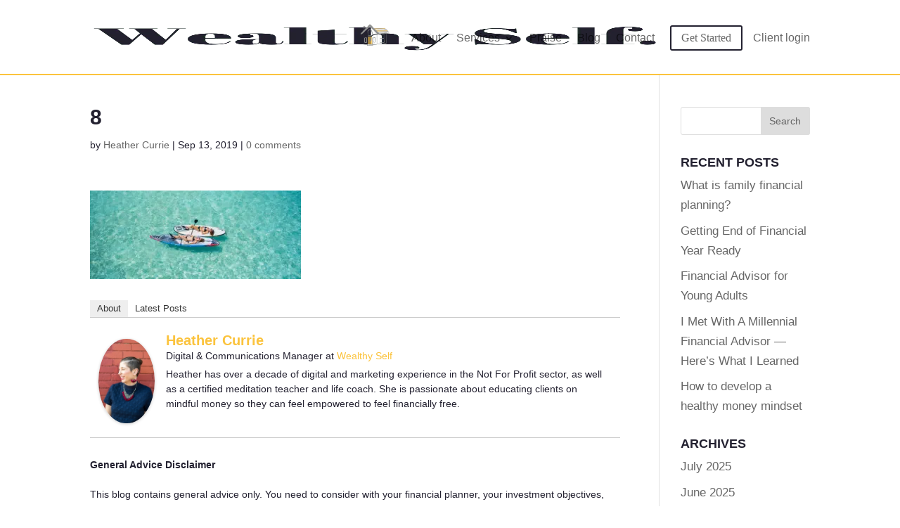

--- FILE ---
content_type: text/html; charset=UTF-8
request_url: https://www.wealthyself.com.au/homepage/attachment/8/
body_size: 19163
content:
<!DOCTYPE html>
<!--[if IE 6]><html id="ie6" lang="en-GB">
<![endif]-->
<!--[if IE 7]><html id="ie7" lang="en-GB">
<![endif]-->
<!--[if IE 8]><html id="ie8" lang="en-GB">
<![endif]-->
<!--[if !(IE 6) | !(IE 7) | !(IE 8)  ]><!--><html lang="en-GB">
<!--<![endif]--><head><script data-no-optimize="1">var litespeed_docref=sessionStorage.getItem("litespeed_docref");litespeed_docref&&(Object.defineProperty(document,"referrer",{get:function(){return litespeed_docref}}),sessionStorage.removeItem("litespeed_docref"));</script>  <script type="litespeed/javascript" data-src="https://www.googletagmanager.com/gtag/js?id=UA-112530203-1"></script> <script type="litespeed/javascript">window.dataLayer=window.dataLayer||[];function gtag(){dataLayer.push(arguments)}
gtag('js',new Date());gtag('config','UA-112530203-1')</script>  <script type="litespeed/javascript">!function(f,b,e,v,n,t,s){if(f.fbq)return;n=f.fbq=function(){n.callMethod?n.callMethod.apply(n,arguments):n.queue.push(arguments)};if(!f._fbq)f._fbq=n;n.push=n;n.loaded=!0;n.version='2.0';n.queue=[];t=b.createElement(e);t.async=!0;t.src=v;s=b.getElementsByTagName(e)[0];s.parentNode.insertBefore(t,s)}(window,document,'script','https://connect.facebook.net/en_US/fbevents.js');fbq('init','1973322442927108');fbq('track','PageView')</script> <noscript>
<img height="1" width="1"
src="https://www.facebook.com/tr?id=1973322442927108&ev=PageView
&noscript=1"/>
</noscript><meta charset="UTF-8" /><meta http-equiv="X-UA-Compatible" content="IE=edge"><link rel="pingback" href="" /><!--[if lt IE 9]> <script src="https://www.wealthyself.com.au/2018/wp-content/themes/Divi/js/html5.js" type="text/javascript"></script> <![endif]--> <script type="litespeed/javascript">document.documentElement.className='js'</script> <script type="litespeed/javascript" data-src="https://use.fontawesome.com/359ab86894.js"></script> <meta name='robots' content='index, follow, max-image-preview:large, max-snippet:-1, max-video-preview:-1' /><style>img:is([sizes="auto" i], [sizes^="auto," i]) { contain-intrinsic-size: 3000px 1500px }</style><title>8 - Wealthy Self</title><link rel="canonical" href="https://www.wealthyself.com.au/homepage/attachment/8/" /><meta property="og:locale" content="en_GB" /><meta property="og:type" content="article" /><meta property="og:title" content="8 - Wealthy Self" /><meta property="og:url" content="https://www.wealthyself.com.au/homepage/attachment/8/" /><meta property="og:site_name" content="Wealthy Self" /><meta property="og:image" content="https://www.wealthyself.com.au/homepage/attachment/8" /><meta property="og:image:width" content="1900" /><meta property="og:image:height" content="800" /><meta property="og:image:type" content="image/png" /><meta name="twitter:card" content="summary_large_image" /> <script type="application/ld+json" class="yoast-schema-graph">{"@context":"https://schema.org","@graph":[{"@type":"WebPage","@id":"https://www.wealthyself.com.au/homepage/attachment/8/","url":"https://www.wealthyself.com.au/homepage/attachment/8/","name":"8 - Wealthy Self","isPartOf":{"@id":"https://www.wealthyself.com.au/#website"},"primaryImageOfPage":{"@id":"https://www.wealthyself.com.au/homepage/attachment/8/#primaryimage"},"image":{"@id":"https://www.wealthyself.com.au/homepage/attachment/8/#primaryimage"},"thumbnailUrl":"https://www.wealthyself.com.au/2018/wp-content/uploads/2019/09/8.png","datePublished":"2019-09-13T05:50:06+00:00","breadcrumb":{"@id":"https://www.wealthyself.com.au/homepage/attachment/8/#breadcrumb"},"inLanguage":"en-GB","potentialAction":[{"@type":"ReadAction","target":["https://www.wealthyself.com.au/homepage/attachment/8/"]}]},{"@type":"ImageObject","inLanguage":"en-GB","@id":"https://www.wealthyself.com.au/homepage/attachment/8/#primaryimage","url":"https://www.wealthyself.com.au/2018/wp-content/uploads/2019/09/8.png","contentUrl":"https://www.wealthyself.com.au/2018/wp-content/uploads/2019/09/8.png","width":1900,"height":800},{"@type":"BreadcrumbList","@id":"https://www.wealthyself.com.au/homepage/attachment/8/#breadcrumb","itemListElement":[{"@type":"ListItem","position":1,"name":"Home","item":"https://www.wealthyself.com.au/"},{"@type":"ListItem","position":2,"name":"Homepage","item":"https://www.wealthyself.com.au/"},{"@type":"ListItem","position":3,"name":"8"}]},{"@type":"WebSite","@id":"https://www.wealthyself.com.au/#website","url":"https://www.wealthyself.com.au/","name":"Wealthy Self","description":"Own Your Future","publisher":{"@id":"https://www.wealthyself.com.au/#organization"},"potentialAction":[{"@type":"SearchAction","target":{"@type":"EntryPoint","urlTemplate":"https://www.wealthyself.com.au/?s={search_term_string}"},"query-input":{"@type":"PropertyValueSpecification","valueRequired":true,"valueName":"search_term_string"}}],"inLanguage":"en-GB"},{"@type":"Organization","@id":"https://www.wealthyself.com.au/#organization","name":"Wealthy Self","url":"https://www.wealthyself.com.au/","logo":{"@type":"ImageObject","inLanguage":"en-GB","@id":"https://www.wealthyself.com.au/#/schema/logo/image/","url":"https://www.wealthyself.com.au/2018/wp-content/uploads/2017/11/wealthy-self-logo.png","contentUrl":"https://www.wealthyself.com.au/2018/wp-content/uploads/2017/11/wealthy-self-logo.png","width":800,"height":200,"caption":"Wealthy Self"},"image":{"@id":"https://www.wealthyself.com.au/#/schema/logo/image/"}}]}</script> <link rel='dns-prefetch' href='//www.googletagmanager.com' /><link rel='dns-prefetch' href='//fonts.googleapis.com' /><meta content="Wealthy Self v.1.0" name="generator"/><link data-optimized="2" rel="stylesheet" href="https://www.wealthyself.com.au/2018/wp-content/litespeed/css/3e005cb89e0016567b147205f45a59d2.css?ver=d5141" /><style id='classic-theme-styles-inline-css' type='text/css'>/*! This file is auto-generated */
.wp-block-button__link{color:#fff;background-color:#32373c;border-radius:9999px;box-shadow:none;text-decoration:none;padding:calc(.667em + 2px) calc(1.333em + 2px);font-size:1.125em}.wp-block-file__button{background:#32373c;color:#fff;text-decoration:none}</style><style id='global-styles-inline-css' type='text/css'>:root{--wp--preset--aspect-ratio--square: 1;--wp--preset--aspect-ratio--4-3: 4/3;--wp--preset--aspect-ratio--3-4: 3/4;--wp--preset--aspect-ratio--3-2: 3/2;--wp--preset--aspect-ratio--2-3: 2/3;--wp--preset--aspect-ratio--16-9: 16/9;--wp--preset--aspect-ratio--9-16: 9/16;--wp--preset--color--black: #000000;--wp--preset--color--cyan-bluish-gray: #abb8c3;--wp--preset--color--white: #ffffff;--wp--preset--color--pale-pink: #f78da7;--wp--preset--color--vivid-red: #cf2e2e;--wp--preset--color--luminous-vivid-orange: #ff6900;--wp--preset--color--luminous-vivid-amber: #fcb900;--wp--preset--color--light-green-cyan: #7bdcb5;--wp--preset--color--vivid-green-cyan: #00d084;--wp--preset--color--pale-cyan-blue: #8ed1fc;--wp--preset--color--vivid-cyan-blue: #0693e3;--wp--preset--color--vivid-purple: #9b51e0;--wp--preset--gradient--vivid-cyan-blue-to-vivid-purple: linear-gradient(135deg,rgba(6,147,227,1) 0%,rgb(155,81,224) 100%);--wp--preset--gradient--light-green-cyan-to-vivid-green-cyan: linear-gradient(135deg,rgb(122,220,180) 0%,rgb(0,208,130) 100%);--wp--preset--gradient--luminous-vivid-amber-to-luminous-vivid-orange: linear-gradient(135deg,rgba(252,185,0,1) 0%,rgba(255,105,0,1) 100%);--wp--preset--gradient--luminous-vivid-orange-to-vivid-red: linear-gradient(135deg,rgba(255,105,0,1) 0%,rgb(207,46,46) 100%);--wp--preset--gradient--very-light-gray-to-cyan-bluish-gray: linear-gradient(135deg,rgb(238,238,238) 0%,rgb(169,184,195) 100%);--wp--preset--gradient--cool-to-warm-spectrum: linear-gradient(135deg,rgb(74,234,220) 0%,rgb(151,120,209) 20%,rgb(207,42,186) 40%,rgb(238,44,130) 60%,rgb(251,105,98) 80%,rgb(254,248,76) 100%);--wp--preset--gradient--blush-light-purple: linear-gradient(135deg,rgb(255,206,236) 0%,rgb(152,150,240) 100%);--wp--preset--gradient--blush-bordeaux: linear-gradient(135deg,rgb(254,205,165) 0%,rgb(254,45,45) 50%,rgb(107,0,62) 100%);--wp--preset--gradient--luminous-dusk: linear-gradient(135deg,rgb(255,203,112) 0%,rgb(199,81,192) 50%,rgb(65,88,208) 100%);--wp--preset--gradient--pale-ocean: linear-gradient(135deg,rgb(255,245,203) 0%,rgb(182,227,212) 50%,rgb(51,167,181) 100%);--wp--preset--gradient--electric-grass: linear-gradient(135deg,rgb(202,248,128) 0%,rgb(113,206,126) 100%);--wp--preset--gradient--midnight: linear-gradient(135deg,rgb(2,3,129) 0%,rgb(40,116,252) 100%);--wp--preset--font-size--small: 13px;--wp--preset--font-size--medium: 20px;--wp--preset--font-size--large: 36px;--wp--preset--font-size--x-large: 42px;--wp--preset--spacing--20: 0.44rem;--wp--preset--spacing--30: 0.67rem;--wp--preset--spacing--40: 1rem;--wp--preset--spacing--50: 1.5rem;--wp--preset--spacing--60: 2.25rem;--wp--preset--spacing--70: 3.38rem;--wp--preset--spacing--80: 5.06rem;--wp--preset--shadow--natural: 6px 6px 9px rgba(0, 0, 0, 0.2);--wp--preset--shadow--deep: 12px 12px 50px rgba(0, 0, 0, 0.4);--wp--preset--shadow--sharp: 6px 6px 0px rgba(0, 0, 0, 0.2);--wp--preset--shadow--outlined: 6px 6px 0px -3px rgba(255, 255, 255, 1), 6px 6px rgba(0, 0, 0, 1);--wp--preset--shadow--crisp: 6px 6px 0px rgba(0, 0, 0, 1);}:where(.is-layout-flex){gap: 0.5em;}:where(.is-layout-grid){gap: 0.5em;}body .is-layout-flex{display: flex;}.is-layout-flex{flex-wrap: wrap;align-items: center;}.is-layout-flex > :is(*, div){margin: 0;}body .is-layout-grid{display: grid;}.is-layout-grid > :is(*, div){margin: 0;}:where(.wp-block-columns.is-layout-flex){gap: 2em;}:where(.wp-block-columns.is-layout-grid){gap: 2em;}:where(.wp-block-post-template.is-layout-flex){gap: 1.25em;}:where(.wp-block-post-template.is-layout-grid){gap: 1.25em;}.has-black-color{color: var(--wp--preset--color--black) !important;}.has-cyan-bluish-gray-color{color: var(--wp--preset--color--cyan-bluish-gray) !important;}.has-white-color{color: var(--wp--preset--color--white) !important;}.has-pale-pink-color{color: var(--wp--preset--color--pale-pink) !important;}.has-vivid-red-color{color: var(--wp--preset--color--vivid-red) !important;}.has-luminous-vivid-orange-color{color: var(--wp--preset--color--luminous-vivid-orange) !important;}.has-luminous-vivid-amber-color{color: var(--wp--preset--color--luminous-vivid-amber) !important;}.has-light-green-cyan-color{color: var(--wp--preset--color--light-green-cyan) !important;}.has-vivid-green-cyan-color{color: var(--wp--preset--color--vivid-green-cyan) !important;}.has-pale-cyan-blue-color{color: var(--wp--preset--color--pale-cyan-blue) !important;}.has-vivid-cyan-blue-color{color: var(--wp--preset--color--vivid-cyan-blue) !important;}.has-vivid-purple-color{color: var(--wp--preset--color--vivid-purple) !important;}.has-black-background-color{background-color: var(--wp--preset--color--black) !important;}.has-cyan-bluish-gray-background-color{background-color: var(--wp--preset--color--cyan-bluish-gray) !important;}.has-white-background-color{background-color: var(--wp--preset--color--white) !important;}.has-pale-pink-background-color{background-color: var(--wp--preset--color--pale-pink) !important;}.has-vivid-red-background-color{background-color: var(--wp--preset--color--vivid-red) !important;}.has-luminous-vivid-orange-background-color{background-color: var(--wp--preset--color--luminous-vivid-orange) !important;}.has-luminous-vivid-amber-background-color{background-color: var(--wp--preset--color--luminous-vivid-amber) !important;}.has-light-green-cyan-background-color{background-color: var(--wp--preset--color--light-green-cyan) !important;}.has-vivid-green-cyan-background-color{background-color: var(--wp--preset--color--vivid-green-cyan) !important;}.has-pale-cyan-blue-background-color{background-color: var(--wp--preset--color--pale-cyan-blue) !important;}.has-vivid-cyan-blue-background-color{background-color: var(--wp--preset--color--vivid-cyan-blue) !important;}.has-vivid-purple-background-color{background-color: var(--wp--preset--color--vivid-purple) !important;}.has-black-border-color{border-color: var(--wp--preset--color--black) !important;}.has-cyan-bluish-gray-border-color{border-color: var(--wp--preset--color--cyan-bluish-gray) !important;}.has-white-border-color{border-color: var(--wp--preset--color--white) !important;}.has-pale-pink-border-color{border-color: var(--wp--preset--color--pale-pink) !important;}.has-vivid-red-border-color{border-color: var(--wp--preset--color--vivid-red) !important;}.has-luminous-vivid-orange-border-color{border-color: var(--wp--preset--color--luminous-vivid-orange) !important;}.has-luminous-vivid-amber-border-color{border-color: var(--wp--preset--color--luminous-vivid-amber) !important;}.has-light-green-cyan-border-color{border-color: var(--wp--preset--color--light-green-cyan) !important;}.has-vivid-green-cyan-border-color{border-color: var(--wp--preset--color--vivid-green-cyan) !important;}.has-pale-cyan-blue-border-color{border-color: var(--wp--preset--color--pale-cyan-blue) !important;}.has-vivid-cyan-blue-border-color{border-color: var(--wp--preset--color--vivid-cyan-blue) !important;}.has-vivid-purple-border-color{border-color: var(--wp--preset--color--vivid-purple) !important;}.has-vivid-cyan-blue-to-vivid-purple-gradient-background{background: var(--wp--preset--gradient--vivid-cyan-blue-to-vivid-purple) !important;}.has-light-green-cyan-to-vivid-green-cyan-gradient-background{background: var(--wp--preset--gradient--light-green-cyan-to-vivid-green-cyan) !important;}.has-luminous-vivid-amber-to-luminous-vivid-orange-gradient-background{background: var(--wp--preset--gradient--luminous-vivid-amber-to-luminous-vivid-orange) !important;}.has-luminous-vivid-orange-to-vivid-red-gradient-background{background: var(--wp--preset--gradient--luminous-vivid-orange-to-vivid-red) !important;}.has-very-light-gray-to-cyan-bluish-gray-gradient-background{background: var(--wp--preset--gradient--very-light-gray-to-cyan-bluish-gray) !important;}.has-cool-to-warm-spectrum-gradient-background{background: var(--wp--preset--gradient--cool-to-warm-spectrum) !important;}.has-blush-light-purple-gradient-background{background: var(--wp--preset--gradient--blush-light-purple) !important;}.has-blush-bordeaux-gradient-background{background: var(--wp--preset--gradient--blush-bordeaux) !important;}.has-luminous-dusk-gradient-background{background: var(--wp--preset--gradient--luminous-dusk) !important;}.has-pale-ocean-gradient-background{background: var(--wp--preset--gradient--pale-ocean) !important;}.has-electric-grass-gradient-background{background: var(--wp--preset--gradient--electric-grass) !important;}.has-midnight-gradient-background{background: var(--wp--preset--gradient--midnight) !important;}.has-small-font-size{font-size: var(--wp--preset--font-size--small) !important;}.has-medium-font-size{font-size: var(--wp--preset--font-size--medium) !important;}.has-large-font-size{font-size: var(--wp--preset--font-size--large) !important;}.has-x-large-font-size{font-size: var(--wp--preset--font-size--x-large) !important;}
:where(.wp-block-post-template.is-layout-flex){gap: 1.25em;}:where(.wp-block-post-template.is-layout-grid){gap: 1.25em;}
:where(.wp-block-columns.is-layout-flex){gap: 2em;}:where(.wp-block-columns.is-layout-grid){gap: 2em;}
:root :where(.wp-block-pullquote){font-size: 1.5em;line-height: 1.6;}</style> <script type="litespeed/javascript" data-src="https://www.wealthyself.com.au/2018/wp-includes/js/jquery/jquery.min.js" id="jquery-core-js"></script> <script id="et-core-api-spam-recaptcha-js-extra" type="litespeed/javascript">var et_core_api_spam_recaptcha={"site_key":"","page_action":{"action":"8"}}</script> 
 <script type="litespeed/javascript" data-src="https://www.googletagmanager.com/gtag/js?id=GT-M6BRLK3" id="google_gtagjs-js"></script> <script id="google_gtagjs-js-after" type="litespeed/javascript">window.dataLayer=window.dataLayer||[];function gtag(){dataLayer.push(arguments)}
gtag("set","linker",{"domains":["www.wealthyself.com.au"]});gtag("js",new Date());gtag("set","developer_id.dZTNiMT",!0);gtag("config","GT-M6BRLK3");window._googlesitekit=window._googlesitekit||{};window._googlesitekit.throttledEvents=[];window._googlesitekit.gtagEvent=(name,data)=>{var key=JSON.stringify({name,data});if(!!window._googlesitekit.throttledEvents[key]){return}window._googlesitekit.throttledEvents[key]=!0;setTimeout(()=>{delete window._googlesitekit.throttledEvents[key]},5);gtag("event",name,{...data,event_source:"site-kit"})}</script> <link rel="EditURI" type="application/rsd+xml" title="RSD" href="https://www.wealthyself.com.au/2018/xmlrpc.php?rsd" /><meta name="generator" content="Site Kit by Google 1.170.0" /><meta name="viewport" content="width=device-width, initial-scale=1.0, maximum-scale=1.0, user-scalable=0" /><style type="text/css" id="custom-background-css">body.custom-background { background-color: #ffffff; }</style><link rel="icon" href="https://www.wealthyself.com.au/2018/wp-content/uploads/2019/01/cropped-Favicon-1-32x32.png" sizes="32x32" /><link rel="icon" href="https://www.wealthyself.com.au/2018/wp-content/uploads/2019/01/cropped-Favicon-1-192x192.png" sizes="192x192" /><link rel="apple-touch-icon" href="https://www.wealthyself.com.au/2018/wp-content/uploads/2019/01/cropped-Favicon-1-180x180.png" /><meta name="msapplication-TileImage" content="https://www.wealthyself.com.au/2018/wp-content/uploads/2019/01/cropped-Favicon-1-270x270.png" /><style id="et-divi-customizer-global-cached-inline-styles">body,.et_pb_column_1_2 .et_quote_content blockquote cite,.et_pb_column_1_2 .et_link_content a.et_link_main_url,.et_pb_column_1_3 .et_quote_content blockquote cite,.et_pb_column_3_8 .et_quote_content blockquote cite,.et_pb_column_1_4 .et_quote_content blockquote cite,.et_pb_blog_grid .et_quote_content blockquote cite,.et_pb_column_1_3 .et_link_content a.et_link_main_url,.et_pb_column_3_8 .et_link_content a.et_link_main_url,.et_pb_column_1_4 .et_link_content a.et_link_main_url,.et_pb_blog_grid .et_link_content a.et_link_main_url,body .et_pb_bg_layout_light .et_pb_post p,body .et_pb_bg_layout_dark .et_pb_post p{font-size:17px}.et_pb_slide_content,.et_pb_best_value{font-size:19px}body{color:#232130}h1,h2,h3,h4,h5,h6{color:#232130}.woocommerce #respond input#submit,.woocommerce-page #respond input#submit,.woocommerce #content input.button,.woocommerce-page #content input.button,.woocommerce-message,.woocommerce-error,.woocommerce-info{background:#fbc33d!important}#et_search_icon:hover,.mobile_menu_bar:before,.mobile_menu_bar:after,.et_toggle_slide_menu:after,.et-social-icon a:hover,.et_pb_sum,.et_pb_pricing li a,.et_pb_pricing_table_button,.et_overlay:before,.entry-summary p.price ins,.woocommerce div.product span.price,.woocommerce-page div.product span.price,.woocommerce #content div.product span.price,.woocommerce-page #content div.product span.price,.woocommerce div.product p.price,.woocommerce-page div.product p.price,.woocommerce #content div.product p.price,.woocommerce-page #content div.product p.price,.et_pb_member_social_links a:hover,.woocommerce .star-rating span:before,.woocommerce-page .star-rating span:before,.et_pb_widget li a:hover,.et_pb_filterable_portfolio .et_pb_portfolio_filters li a.active,.et_pb_filterable_portfolio .et_pb_portofolio_pagination ul li a.active,.et_pb_gallery .et_pb_gallery_pagination ul li a.active,.wp-pagenavi span.current,.wp-pagenavi a:hover,.nav-single a,.tagged_as a,.posted_in a{color:#fbc33d}.et_pb_contact_submit,.et_password_protected_form .et_submit_button,.et_pb_bg_layout_light .et_pb_newsletter_button,.comment-reply-link,.form-submit .et_pb_button,.et_pb_bg_layout_light .et_pb_promo_button,.et_pb_bg_layout_light .et_pb_more_button,.woocommerce a.button.alt,.woocommerce-page a.button.alt,.woocommerce button.button.alt,.woocommerce button.button.alt.disabled,.woocommerce-page button.button.alt,.woocommerce-page button.button.alt.disabled,.woocommerce input.button.alt,.woocommerce-page input.button.alt,.woocommerce #respond input#submit.alt,.woocommerce-page #respond input#submit.alt,.woocommerce #content input.button.alt,.woocommerce-page #content input.button.alt,.woocommerce a.button,.woocommerce-page a.button,.woocommerce button.button,.woocommerce-page button.button,.woocommerce input.button,.woocommerce-page input.button,.et_pb_contact p input[type="checkbox"]:checked+label i:before,.et_pb_bg_layout_light.et_pb_module.et_pb_button{color:#fbc33d}.footer-widget h4{color:#fbc33d}.et-search-form,.nav li ul,.et_mobile_menu,.footer-widget li:before,.et_pb_pricing li:before,blockquote{border-color:#fbc33d}.et_pb_counter_amount,.et_pb_featured_table .et_pb_pricing_heading,.et_quote_content,.et_link_content,.et_audio_content,.et_pb_post_slider.et_pb_bg_layout_dark,.et_slide_in_menu_container,.et_pb_contact p input[type="radio"]:checked+label i:before{background-color:#fbc33d}a{color:#fbc33d}#top-header,#et-secondary-nav li ul{background-color:#fbc33d}#main-header .nav li ul a{color:#353535}#top-header,#top-header a,#et-secondary-nav li li a,#top-header .et-social-icon a:before{font-size:14px}#top-menu li a{font-size:16px}body.et_vertical_nav .container.et_search_form_container .et-search-form input{font-size:16px!important}#top-menu li.current-menu-ancestor>a,#top-menu li.current-menu-item>a,#top-menu li.current_page_item>a,.et_color_scheme_red #top-menu li.current-menu-ancestor>a,.et_color_scheme_red #top-menu li.current-menu-item>a,.et_color_scheme_red #top-menu li.current_page_item>a,.et_color_scheme_pink #top-menu li.current-menu-ancestor>a,.et_color_scheme_pink #top-menu li.current-menu-item>a,.et_color_scheme_pink #top-menu li.current_page_item>a,.et_color_scheme_orange #top-menu li.current-menu-ancestor>a,.et_color_scheme_orange #top-menu li.current-menu-item>a,.et_color_scheme_orange #top-menu li.current_page_item>a,.et_color_scheme_green #top-menu li.current-menu-ancestor>a,.et_color_scheme_green #top-menu li.current-menu-item>a,.et_color_scheme_green #top-menu li.current_page_item>a{color:#fbc33d}#main-footer{background-color:#232130}#footer-widgets .footer-widget a,#footer-widgets .footer-widget li a,#footer-widgets .footer-widget li a:hover{color:#ffffff}.footer-widget{color:#ffffff}#main-footer .footer-widget h4{color:#fbc33d}.footer-widget li:before{border-color:#fbc33d}#footer-widgets .footer-widget li:before{top:11.45px}#et-footer-nav{background-color:#232130}.bottom-nav a{font-weight:normal;font-style:normal;text-transform:uppercase;text-decoration:none}#footer-bottom{background-color:#232130}#footer-info{font-size:15px}body .et_pb_button:hover,.woocommerce a.button.alt:hover,.woocommerce-page a.button.alt:hover,.woocommerce button.button.alt:hover,.woocommerce button.button.alt.disabled:hover,.woocommerce-page button.button.alt:hover,.woocommerce-page button.button.alt.disabled:hover,.woocommerce input.button.alt:hover,.woocommerce-page input.button.alt:hover,.woocommerce #respond input#submit.alt:hover,.woocommerce-page #respond input#submit.alt:hover,.woocommerce #content input.button.alt:hover,.woocommerce-page #content input.button.alt:hover,.woocommerce a.button:hover,.woocommerce-page a.button:hover,.woocommerce button.button:hover,.woocommerce-page button.button:hover,.woocommerce input.button:hover,.woocommerce-page input.button:hover,.woocommerce #respond input#submit:hover,.woocommerce-page #respond input#submit:hover,.woocommerce #content input.button:hover,.woocommerce-page #content input.button:hover{background-color:#232130!important;border-color:#232130!important}h1,h2,h3,h4,h5,h6,.et_quote_content blockquote p,.et_pb_slide_description .et_pb_slide_title{font-weight:bold;font-style:normal;text-transform:none;text-decoration:none}.et_slide_in_menu_container,.et_slide_in_menu_container .et-search-field{letter-spacing:px}.et_slide_in_menu_container .et-search-field::-moz-placeholder{letter-spacing:px}.et_slide_in_menu_container .et-search-field::-webkit-input-placeholder{letter-spacing:px}.et_slide_in_menu_container .et-search-field:-ms-input-placeholder{letter-spacing:px}@media only screen and (min-width:981px){.et_header_style_left #et-top-navigation,.et_header_style_split #et-top-navigation{padding:17px 0 0 0}.et_header_style_left #et-top-navigation nav>ul>li>a,.et_header_style_split #et-top-navigation nav>ul>li>a{padding-bottom:17px}.et_header_style_split .centered-inline-logo-wrap{width:34px;margin:-34px 0}.et_header_style_split .centered-inline-logo-wrap #logo{max-height:34px}.et_pb_svg_logo.et_header_style_split .centered-inline-logo-wrap #logo{height:34px}.et_header_style_centered #top-menu>li>a{padding-bottom:6px}.et_header_style_slide #et-top-navigation,.et_header_style_fullscreen #et-top-navigation{padding:8px 0 8px 0!important}.et_header_style_centered #main-header .logo_container{height:34px}#logo{max-height:48%}.et_pb_svg_logo #logo{height:48%}.et_header_style_centered.et_hide_primary_logo #main-header:not(.et-fixed-header) .logo_container,.et_header_style_centered.et_hide_fixed_logo #main-header.et-fixed-header .logo_container{height:6.12px}.et_header_style_left .et-fixed-header #et-top-navigation,.et_header_style_split .et-fixed-header #et-top-navigation{padding:35px 0 0 0}.et_header_style_left .et-fixed-header #et-top-navigation nav>ul>li>a,.et_header_style_split .et-fixed-header #et-top-navigation nav>ul>li>a{padding-bottom:35px}.et_header_style_centered header#main-header.et-fixed-header .logo_container{height:70px}.et_header_style_split #main-header.et-fixed-header .centered-inline-logo-wrap{width:70px;margin:-70px 0}.et_header_style_split .et-fixed-header .centered-inline-logo-wrap #logo{max-height:70px}.et_pb_svg_logo.et_header_style_split .et-fixed-header .centered-inline-logo-wrap #logo{height:70px}.et_header_style_slide .et-fixed-header #et-top-navigation,.et_header_style_fullscreen .et-fixed-header #et-top-navigation{padding:26px 0 26px 0!important}.et-fixed-header#top-header,.et-fixed-header#top-header #et-secondary-nav li ul{background-color:#fbc33d}.et-fixed-header #top-menu a,.et-fixed-header #et_search_icon:before,.et-fixed-header #et_top_search .et-search-form input,.et-fixed-header .et_search_form_container input,.et-fixed-header .et_close_search_field:after,.et-fixed-header #et-top-navigation .et-cart-info{color:!important}.et-fixed-header .et_search_form_container input::-moz-placeholder{color:!important}.et-fixed-header .et_search_form_container input::-webkit-input-placeholder{color:!important}.et-fixed-header .et_search_form_container input:-ms-input-placeholder{color:!important}.et-fixed-header #top-menu li.current-menu-ancestor>a,.et-fixed-header #top-menu li.current-menu-item>a,.et-fixed-header #top-menu li.current_page_item>a{color:#fbc33d!important}}@media only screen and (min-width:1350px){.et_pb_row{padding:27px 0}.et_pb_section{padding:54px 0}.single.et_pb_pagebuilder_layout.et_full_width_page .et_post_meta_wrapper{padding-top:81px}.et_pb_fullwidth_section{padding:0}}	h1,h2,h3,h4,h5,h6{font-family:'Montserrat',Helvetica,Arial,Lucida,sans-serif}body,input,textarea,select{font-family:'Arimo',Helvetica,Arial,Lucida,sans-serif}.et_pb_button{font-family:'Abril Fatface',display}#main-header,#et-top-navigation{font-family:'Arimo',Helvetica,Arial,Lucida,sans-serif}#top-header .container{font-family:'Arimo',Helvetica,Arial,Lucida,sans-serif}@media only screen and (min-width:981px){#main-header{min-height:80px!important}#main-header.et-fixed-header{min-height:80px!important}}</style><style type="text/css" id="c4wp-checkout-css">.woocommerce-checkout .c4wp_captcha_field {
						margin-bottom: 10px;
						margin-top: 15px;
						position: relative;
						display: inline-block;
					}</style><style type="text/css" id="c4wp-v3-lp-form-css">.login #login, .login #lostpasswordform {
					min-width: 350px !important;
				}
				.wpforms-field-c4wp iframe {
					width: 100% !important;
				}</style> <script type="litespeed/javascript">document.addEventListener('DOMContentLiteSpeedLoaded',function(event){if(window.location.hash){window.scrollTo(0,0);var db_hash_elem=document.getElementById(window.location.hash.substring(1));window.db_location_hash_style=db_hash_elem.style.display;db_hash_elem.style.display='none';jQuery(function($){setTimeout(function(){$(window.location.hash).css('display',window.db_location_hash_style);et_pb_smooth_scroll($(window.location.hash),!1,800)},700)})}})</script> </head><body class="attachment wp-singular attachment-template-default single single-attachment postid-1348 attachmentid-1348 attachment-png custom-background wp-theme-Divi wp-child-theme-wealthyself et_button_no_icon et_pb_button_helper_class et_fixed_nav et_show_nav et_primary_nav_dropdown_animation_fade et_secondary_nav_dropdown_animation_fade et_header_style_left et_pb_footer_columns4 et_cover_background et_pb_gutter osx et_pb_gutters3 et_right_sidebar et_divi_theme et-db et_minified_js et_minified_css"> <script type="litespeed/javascript">jQuery(document).ready(function($){$(".custom-blurb").click(function(){window.location=$(this).find("a").attr("href");return!1})})</script> <div id="page-container"><header id="main-header" data-height-onload="34"><div class="container clearfix et_menu_container"><div class="logo_container">
<span class="logo_helper"></span>
<a href="https://www.wealthyself.com.au/">
<img data-lazyloaded="1" src="[data-uri]" width="800" height="200" data-src="https://www.wealthyself.com.au/2018/wp-content/uploads/2017/11/wealthy-self-navy.png.webp" alt="Wealthy Self" id="logo" data-height-percentage="48" />
</a></div><div id="et-top-navigation" data-height="34" data-fixed-height="70"><nav id="top-menu-nav"><ul id="top-menu" class="nav"><li id="menu-item-104" class="home-icon menu-item menu-item-type-post_type menu-item-object-page menu-item-home menu-item-104"><a href="https://www.wealthyself.com.au/"><img data-lazyloaded="1" src="[data-uri]" width="842" height="595" data-src="https://www.wealthyself.com.au/2018/wp-content/uploads/2017/12/Home.png.webp"></a></li><li id="menu-item-106" class="menu-item menu-item-type-post_type menu-item-object-page menu-item-106"><a href="https://www.wealthyself.com.au/about/">About</a></li><li id="menu-item-112" class="menu-item menu-item-type-post_type menu-item-object-page menu-item-has-children menu-item-112"><a href="https://www.wealthyself.com.au/services/">Services</a><ul class="sub-menu"><li id="menu-item-1602" class="menu-item menu-item-type-post_type menu-item-object-page menu-item-1602"><a href="https://www.wealthyself.com.au/services/family-financial-planning/">Family Financial Planning</a></li><li id="menu-item-1603" class="menu-item menu-item-type-post_type menu-item-object-page menu-item-1603"><a href="https://www.wealthyself.com.au/services/gen-y-millennial-financial-planning/">Gen Y and Millennial Financial Planning</a></li><li id="menu-item-1604" class="menu-item menu-item-type-post_type menu-item-object-page menu-item-1604"><a href="https://www.wealthyself.com.au/services/">Financial Services</a></li></ul></li><li id="menu-item-1111" class="menu-item menu-item-type-post_type menu-item-object-page menu-item-1111"><a href="https://www.wealthyself.com.au/praise/">Praise</a></li><li id="menu-item-115" class="menu-item menu-item-type-post_type menu-item-object-page menu-item-115"><a href="https://www.wealthyself.com.au/blog/">Blog</a></li><li id="menu-item-119" class="menu-item menu-item-type-post_type menu-item-object-page menu-item-119"><a href="https://www.wealthyself.com.au/contact/">Contact</a></li><li id="menu-item-242" class="et_pb_button menu-item menu-item-type-custom menu-item-object-custom menu-item-242"><a target="_blank" href="https://form.jotform.com/Currie_heather/wealthy-self-survey">Get Started</a></li><li id="menu-item-1290" class="menu-item menu-item-type-custom menu-item-object-custom menu-item-1290"><a href="https://myprosperity.com.au/accounts/signin?cobrand=wealthyself">Client login</a></li></ul></nav><div id="et_mobile_nav_menu"><div class="mobile_nav closed">
<span class="select_page">Select Page</span>
<span class="mobile_menu_bar mobile_menu_bar_toggle"></span></div></div></div></div><div class="et_search_outer"><div class="container et_search_form_container"><form role="search" method="get" class="et-search-form" action="https://www.wealthyself.com.au/">
<input type="search" class="et-search-field" placeholder="Search &hellip;" value="" name="s" title="Search for:" /></form>
<span class="et_close_search_field"></span></div></div></header><div id="et-main-area"><div id="main-content"><div class="container"><div id="content-area" class="clearfix"><div id="left-area"><article id="post-1348" class="et_pb_post post-1348 attachment type-attachment status-inherit hentry"><div class="et_post_meta_wrapper"><h1 class="entry-title">8</h1><p class="post-meta"> by <span class="author vcard"><a href="https://www.wealthyself.com.au/author/heather-currie-2/" title="Posts by Heather Currie" rel="author">Heather Currie</a></span> | <span class="published">Sep 13, 2019</span> | <span class="comments-number"><a href="https://www.wealthyself.com.au/homepage/attachment/8/#respond">0 comments</a></span></p></div><div class="entry-content"><p class="attachment"><a href='https://www.wealthyself.com.au/2018/wp-content/uploads/2019/09/8.png'><img data-lazyloaded="1" src="[data-uri]" decoding="async" width="300" height="126" data-src="https://www.wealthyself.com.au/2018/wp-content/uploads/2019/09/8-300x126.png.webp" class="attachment-medium size-medium" alt="" data-srcset="https://www.wealthyself.com.au/2018/wp-content/uploads/2019/09/8-300x126.png.webp 300w, https://www.wealthyself.com.au/2018/wp-content/uploads/2019/09/8-768x323.png.webp 768w, https://www.wealthyself.com.au/2018/wp-content/uploads/2019/09/8-1024x431.png.webp 1024w, https://www.wealthyself.com.au/2018/wp-content/uploads/2019/09/8-1080x455.png.webp 1080w, https://www.wealthyself.com.au/2018/wp-content/uploads/2019/09/8.png.webp 1900w" data-sizes="(max-width: 300px) 100vw, 300px" /></a></p><div class="abh_box abh_box_down abh_box_business"><ul class="abh_tabs"><li class="abh_about abh_active"><a href="#abh_about">About</a></li><li class="abh_posts"><a href="#abh_posts">Latest Posts</a></li></ul><div class="abh_tab_content"><section class="vcard author abh_about_tab abh_tab" itemscope itemprop="author" itemtype="https://schema.org/Person" style="display:block"><div class="abh_image" itemscope itemtype="https://schema.org/ImageObject"><a href = "https://www.wealthyself.com.au/" class="url" target = "_blank" title = "Heather Currie" rel="nofollow" > <img data-lazyloaded="1" src="[data-uri]" width="166" height="376" decoding="async" data-src="https://www.wealthyself.com.au/2018/wp-content/uploads/gravatar/heatherdavidwinston-1-3.jpg" class="photo" alt="Heather Currie" /></a ></div><div class="abh_social"></div><div class="abh_text"><div class="abh_name fn name" itemprop="name" style="font-size:20px !important;"><a href="https://www.wealthyself.com.au/" class="url" target="_blank" rel="nofollow">Heather Currie</a></div><div class="abh_job" style="font-size:14px !important;"><span class="title" style="font-size:14px !important;">Digital &amp; Communications Manager</span> at <span class="org" style="font-size:14px !important;"><a href="https://www.wealthyself.com.au/" target="_blank">Wealthy Self</a></span></div><div class="description note abh_description" itemprop="description" style="font-size:14px !important;">Heather has over a decade of digital and marketing experience in the Not For Profit sector, as well as a certified meditation teacher and life coach. She is passionate about educating clients on mindful money so they can feel empowered to feel financially free.</div></div></section><section class="abh_posts_tab abh_tab" ><div class="abh_image"><a href="https://www.wealthyself.com.au/" class="url" target="_blank" title="Heather Currie" rel="nofollow"><img data-lazyloaded="1" src="[data-uri]" width="166" height="376" decoding="async" data-src="https://www.wealthyself.com.au/2018/wp-content/uploads/gravatar/heatherdavidwinston-1-3.jpg" class="photo" alt="Heather Currie" /></a></div><div class="abh_social"></div><div class="abh_text"><div class="abh_name" style="font-size:20px !important;">Latest posts by Heather Currie <span class="abh_allposts">(<a href="https://www.wealthyself.com.au/author/heather-currie-2/">see all</a>)</span></div><div class="abh_description note" ><ul><li style="font-size:14px !important;" >					<a href="https://www.wealthyself.com.au/i-met-with-a-millennial-financial-advisor-heres-what-i-learned/">I Met With A Millennial Financial Advisor — Here’s What I Learned</a><span> - </span></li><li style="font-size:14px !important;" >					<a href="https://www.wealthyself.com.au/how-to-develop-a-healthy-money-mindset/">How to develop a healthy money mindset</a><span> - </span></li><li style="font-size:14px !important;" >					<a href="https://www.wealthyself.com.au/covid-19-response/">How we&#8217;re handling COVID-19 at Wealthy Self</a><span> - </span></li></ul></div></div></section></div></div><div class="blog-disclaimer"><p><strong>General Advice Disclaimer</strong><p>This blog contains general advice only. You need to consider with your financial planner, your investment objectives, financial situation and your particular needs prior to making any strategy or product decision. InterPrac Financial Planning Pty Ltd and its authorised representatives do not accept any liability for any errors or omissions of information supplied in this document except for liability under statute which cannot be excluded.</p></div></div><div class="et_post_meta_wrapper"><section id="comment-wrap"><div id="comment-section" class="nocomments"></div><div id="respond" class="comment-respond"><h3 id="reply-title" class="comment-reply-title"><span>Submit a Comment</span> <small><a rel="nofollow" id="cancel-comment-reply-link" href="/homepage/attachment/8/#respond" style="display:none;">Cancel reply</a></small></h3><form action="https://www.wealthyself.com.au/2018/wp-comments-post.php" method="post" id="commentform" class="comment-form"><p class="comment-notes"><span id="email-notes">Your email address will not be published.</span> <span class="required-field-message">Required fields are marked <span class="required">*</span></span></p><p class="comment-form-comment"><label for="comment">Comment <span class="required">*</span></label><textarea id="comment" name="comment" cols="45" rows="8" maxlength="65525" required="required"></textarea></p><p class="comment-form-author"><label for="author">Name <span class="required">*</span></label> <input id="author" name="author" type="text" value="" size="30" maxlength="245" autocomplete="name" required="required" /></p><p class="comment-form-email"><label for="email">Email <span class="required">*</span></label> <input id="email" name="email" type="text" value="" size="30" maxlength="100" aria-describedby="email-notes" autocomplete="email" required="required" /></p><p class="comment-form-url"><label for="url">Website</label> <input id="url" name="url" type="text" value="" size="30" maxlength="200" autocomplete="url" /></p><div class="c4wp_captcha_field" style="margin-bottom: 10px" data-nonce="c3cf65ee91"><div id="c4wp_captcha_field_1" class="c4wp_captcha_field_div"></div></div><p class="form-submit"><input name="submit" type="submit" id="submit" class="submit et_pb_button" value="Submit Comment" /> <input type='hidden' name='comment_post_ID' value='1348' id='comment_post_ID' />
<input type='hidden' name='comment_parent' id='comment_parent' value='0' /></p><p style="display: none;"><input type="hidden" id="akismet_comment_nonce" name="akismet_comment_nonce" value="268eb7fa7b" /></p><p style="display: none !important;" class="akismet-fields-container" data-prefix="ak_"><label>&#916;<textarea name="ak_hp_textarea" cols="45" rows="8" maxlength="100"></textarea></label><input type="hidden" id="ak_js_1" name="ak_js" value="69"/><script type="litespeed/javascript">document.getElementById("ak_js_1").setAttribute("value",(new Date()).getTime())</script></p></form></div></section></div></article></div><div id="sidebar"><div id="search-2" class="et_pb_widget widget_search"><form role="search" method="get" id="searchform" class="searchform" action="https://www.wealthyself.com.au/"><div>
<label class="screen-reader-text" for="s">Search for:</label>
<input type="text" value="" name="s" id="s" />
<input type="submit" id="searchsubmit" value="Search" /></div></form></div><div id="recent-posts-2" class="et_pb_widget widget_recent_entries"><h4 class="widgettitle">Recent Posts</h4><ul><li>
<a href="https://www.wealthyself.com.au/what-is-family-financial-planning/">What is family financial planning?</a></li><li>
<a href="https://www.wealthyself.com.au/getting-end-of-financial-year-ready/">Getting End of Financial Year Ready</a></li><li>
<a href="https://www.wealthyself.com.au/financial-advisor-for-young-adults/">Financial Advisor for Young Adults</a></li><li>
<a href="https://www.wealthyself.com.au/i-met-with-a-millennial-financial-advisor-heres-what-i-learned/">I Met With A Millennial Financial Advisor — Here’s What I Learned</a></li><li>
<a href="https://www.wealthyself.com.au/how-to-develop-a-healthy-money-mindset/">How to develop a healthy money mindset</a></li></ul></div><div id="archives-2" class="et_pb_widget widget_archive"><h4 class="widgettitle">Archives</h4><ul><li><a href='https://www.wealthyself.com.au/2025/07/'>July 2025</a></li><li><a href='https://www.wealthyself.com.au/2025/06/'>June 2025</a></li><li><a href='https://www.wealthyself.com.au/2025/05/'>May 2025</a></li><li><a href='https://www.wealthyself.com.au/2022/07/'>July 2022</a></li><li><a href='https://www.wealthyself.com.au/2021/10/'>October 2021</a></li><li><a href='https://www.wealthyself.com.au/2020/03/'>March 2020</a></li><li><a href='https://www.wealthyself.com.au/2019/12/'>December 2019</a></li><li><a href='https://www.wealthyself.com.au/2019/11/'>November 2019</a></li><li><a href='https://www.wealthyself.com.au/2019/10/'>October 2019</a></li><li><a href='https://www.wealthyself.com.au/2019/09/'>September 2019</a></li><li><a href='https://www.wealthyself.com.au/2019/08/'>August 2019</a></li><li><a href='https://www.wealthyself.com.au/2019/07/'>July 2019</a></li><li><a href='https://www.wealthyself.com.au/2019/05/'>May 2019</a></li><li><a href='https://www.wealthyself.com.au/2019/04/'>April 2019</a></li><li><a href='https://www.wealthyself.com.au/2019/02/'>February 2019</a></li><li><a href='https://www.wealthyself.com.au/2018/08/'>August 2018</a></li><li><a href='https://www.wealthyself.com.au/2018/07/'>July 2018</a></li><li><a href='https://www.wealthyself.com.au/2018/06/'>June 2018</a></li><li><a href='https://www.wealthyself.com.au/2018/01/'>January 2018</a></li></ul></div><div id="categories-2" class="et_pb_widget widget_categories"><h4 class="widgettitle">Categories</h4><ul><li class="cat-item cat-item-18"><a href="https://www.wealthyself.com.au/category/asset-protection/">Asset Protection</a></li><li class="cat-item cat-item-22"><a href="https://www.wealthyself.com.au/category/budgeting/">Budgeting</a></li><li class="cat-item cat-item-32"><a href="https://www.wealthyself.com.au/category/entrepreneur/">Entrepreneur</a></li><li class="cat-item cat-item-63"><a href="https://www.wealthyself.com.au/category/family-financial-planning/">Family Financial Planning</a></li><li class="cat-item cat-item-56"><a href="https://www.wealthyself.com.au/category/fin-tech/">Fin Tech</a></li><li class="cat-item cat-item-38"><a href="https://www.wealthyself.com.au/category/financial-advice/">Financial Advice</a></li><li class="cat-item cat-item-19"><a href="https://www.wealthyself.com.au/category/financial-industry/">Financial Industry</a></li><li class="cat-item cat-item-64"><a href="https://www.wealthyself.com.au/category/gen-y-millennials/">Gen Y &amp; Millennials</a></li><li class="cat-item cat-item-16"><a href="https://www.wealthyself.com.au/category/goal-setting/">Goal Setting</a></li><li class="cat-item cat-item-60"><a href="https://www.wealthyself.com.au/category/good-things/">Good Things</a></li><li class="cat-item cat-item-36"><a href="https://www.wealthyself.com.au/category/asset-protection/insurance/">Insurance</a></li><li class="cat-item cat-item-17"><a href="https://www.wealthyself.com.au/category/investing/">Investing</a></li><li class="cat-item cat-item-74"><a href="https://www.wealthyself.com.au/category/money-mindset/">Money Mindset</a></li><li class="cat-item cat-item-68"><a href="https://www.wealthyself.com.au/category/news/">News</a></li><li class="cat-item cat-item-21"><a href="https://www.wealthyself.com.au/category/savings/">Savings</a></li><li class="cat-item cat-item-33"><a href="https://www.wealthyself.com.au/category/superannuation/">Superannuation</a></li></ul></div></div></div></div></div><span class="et_pb_scroll_top et-pb-icon"></span><footer id="main-footer"><div id="et-footer-nav"><div class="container"><ul id="menu-footer-menu" class="bottom-nav"><li id="menu-item-430" class="menu-item menu-item-type-post_type menu-item-object-page menu-item-430"><a href="https://www.wealthyself.com.au/about/">About</a></li><li id="menu-item-802" class="menu-item menu-item-type-post_type menu-item-object-page menu-item-802"><a href="https://www.wealthyself.com.au/services/">Services</a></li><li id="menu-item-801" class="menu-item menu-item-type-post_type menu-item-object-page menu-item-801"><a href="https://www.wealthyself.com.au/blog/">Blog</a></li><li id="menu-item-1609" class="menu-item menu-item-type-custom menu-item-object-custom menu-item-1609"><a href="https://form.jotform.com/Currie_heather/wealthy-self-survey">Book Now</a></li><li id="menu-item-429" class="menu-item menu-item-type-post_type menu-item-object-page menu-item-429"><a href="https://www.wealthyself.com.au/contact/">Contact</a></li><li id="menu-item-1610" class="menu-item menu-item-type-custom menu-item-object-custom menu-item-1610"><a href="https://myprosperity.com.au/accounts/signin?cobrand=wealthyself">Client Login</a></li><li id="menu-item-431" class="menu-item menu-item-type-custom menu-item-object-custom menu-item-431"><a href="https://www.wealthyself.com.au/2018/wp-content/uploads/2025/07/Wealthy-Self-InterPrac-Financial-Services-Guide-13.0.pdf">Financial Services Guide</a></li><li id="menu-item-432" class="menu-item menu-item-type-custom menu-item-object-custom menu-item-432"><a href="https://www.wealthyself.com.au/2018/wp-content/uploads/2019/01/Privacy-Policy.pdf%20">Privacy Policy</a></li><li id="menu-item-433" class="menu-item menu-item-type-custom menu-item-object-custom menu-item-433"><a href="https://www.wealthyself.com.au/2018/wp-content/uploads/2019/01/Terms-Conditions.pdf%20">T&#038;Cs</a></li><li id="menu-item-1847" class="menu-item menu-item-type-post_type menu-item-object-page menu-item-1847"><a href="https://www.wealthyself.com.au/media/">Media</a></li><li id="menu-item-2026" class="menu-item menu-item-type-post_type menu-item-object-page menu-item-2026"><a href="https://www.wealthyself.com.au/financial-planning-faqs/">FAQs</a></li><li id="menu-item-2086" class="menu-item menu-item-type-post_type menu-item-object-page menu-item-2086"><a href="https://www.wealthyself.com.au/financial-advisor-for-young-adults/financial-advisor-for-young-adults-melbourne/">Financial Advisor for Young Adults in Melbourne</a></li><li id="menu-item-1905" class="menu-item menu-item-type-post_type menu-item-object-page menu-item-1905"><a href="https://www.wealthyself.com.au/financial-advisor-melbourne/">Financial Advisor Melbourne</a></li><li id="menu-item-1898" class="menu-item menu-item-type-post_type menu-item-object-page menu-item-1898"><a href="https://www.wealthyself.com.au/financial-advisor-sydney/">Financial Advisor Sydney</a></li><li id="menu-item-1880" class="menu-item menu-item-type-post_type menu-item-object-page menu-item-1880"><a href="https://www.wealthyself.com.au/brisbane-financial-advisor/">Brisbane Financial Advisor</a></li><li id="menu-item-1949" class="menu-item menu-item-type-custom menu-item-object-custom menu-item-1949"><a href="https://www.wealthyself.com.au/gold-coast-financial-advisor/">Gold Coast Financial Advisor</a></li></ul></div></div><div id="et-footer-nav et-footer-nav-social"><div class="container"><ul id="menu-social-footer-menu" class="bottom-nav"><li id="menu-item-576" class="menu-item menu-item-type-custom menu-item-object-custom menu-item-576"><a target="_blank" href="https://www.facebook.com/wealthyself/"><i class="fa fa-facebook-square fa-2x" aria-hidden="true"></i></a></li><li id="menu-item-575" class="menu-item menu-item-type-custom menu-item-object-custom menu-item-575"><a target="_blank" href="https://www.linkedin.com/in/david-currie-26260b30/"><i class="fa fa-linkedin-square fa-2x" aria-hidden="true"></i></a></li><li id="menu-item-577" class="menu-item menu-item-type-custom menu-item-object-custom menu-item-577"><a target="_blank" href="https://www.instagram.com/wealthy_self/"><i class="fa fa-instagram fa-2x" aria-hidden="true"></i></a></li><li id="menu-item-1570" class="menu-item menu-item-type-custom menu-item-object-custom menu-item-1570"><a href="https://www.youtube.com/channel/UCltUKjrWsRAFv6jSq5Cck_w/featured"><i class="fa fa-youtube fa-2x" aria-hidden="true"></i></a></li><li id="menu-item-578" class="menu-item menu-item-type-custom menu-item-object-custom menu-item-578"><a href="mailto:david@wealthyself.com.au"><i class="fa fa-envelope-o fa-2x" aria-hidden="true"></i></a></li></ul></div></div><div id="footer-bottom"><div class="container clearfix"><div id="footer-info">©2025 Wealthy Self PTY LTD ACN 621 715 142 is a corporate authorised representative (No. 1259997) of InterPrac Financial Planning (AFSL No. 246638)<br>Wealthy Self operates on the traditional lands of the Kombumerri families of the Yugambeh people. We pay our respects to their Elders, past, present and emerging, and recognise that sovereignty was never ceded.<br>We are proud to be a LGBTQIA+ and neurodivergent friendly business.</div></div></div></footer></div></div>  <script type="speculationrules">{"prefetch":[{"source":"document","where":{"and":[{"href_matches":"\/*"},{"not":{"href_matches":["\/2018\/wp-*.php","\/2018\/wp-admin\/*","\/2018\/wp-content\/uploads\/*","\/2018\/wp-content\/*","\/2018\/wp-content\/plugins\/*","\/2018\/wp-content\/themes\/wealthyself\/*","\/2018\/wp-content\/themes\/Divi\/*","\/*\\?(.+)"]}},{"not":{"selector_matches":"a[rel~=\"nofollow\"]"}},{"not":{"selector_matches":".no-prefetch, .no-prefetch a"}}]},"eagerness":"conservative"}]}</script> <script id="wp-google-reviews_plublic_comb-js-extra" type="litespeed/javascript">var wprevpublicjs_script_vars={"wpfb_nonce":"8a4c986b64","wpfb_ajaxurl":"https:\/\/www.wealthyself.com.au\/2018\/wp-admin\/admin-ajax.php","wprevpluginsurl":"https:\/\/www.wealthyself.com.au\/2018\/wp-content\/plugins\/wp-google-places-review-slider"}</script> <script id="divi-custom-script-js-extra" type="litespeed/javascript">var DIVI={"item_count":"%d Item","items_count":"%d Items"};var et_shortcodes_strings={"previous":"Previous","next":"Next"};var et_pb_custom={"ajaxurl":"https:\/\/www.wealthyself.com.au\/2018\/wp-admin\/admin-ajax.php","images_uri":"https:\/\/www.wealthyself.com.au\/2018\/wp-content\/themes\/Divi\/images","builder_images_uri":"https:\/\/www.wealthyself.com.au\/2018\/wp-content\/themes\/Divi\/includes\/builder\/images","et_frontend_nonce":"7d0aafe6a1","subscription_failed":"Please, check the fields below to make sure you entered the correct information.","et_ab_log_nonce":"55362355b3","fill_message":"Please, fill in the following fields:","contact_error_message":"Please, fix the following errors:","invalid":"Invalid email","captcha":"Captcha","prev":"Prev","previous":"Previous","next":"Next","wrong_captcha":"You entered the wrong number in captcha.","wrong_checkbox":"Checkbox","ignore_waypoints":"no","is_divi_theme_used":"1","widget_search_selector":".widget_search","ab_tests":[],"is_ab_testing_active":"","page_id":"1348","unique_test_id":"","ab_bounce_rate":"5","is_cache_plugin_active":"no","is_shortcode_tracking":"","tinymce_uri":""};var et_builder_utils_params={"condition":{"diviTheme":!0,"extraTheme":!1},"scrollLocations":["app","top"],"builderScrollLocations":{"desktop":"app","tablet":"app","phone":"app"},"onloadScrollLocation":"app","builderType":"fe"};var et_frontend_scripts={"builderCssContainerPrefix":"#et-boc","builderCssLayoutPrefix":"#et-boc .et-l"};var et_pb_box_shadow_elements=[];var et_pb_motion_elements={"desktop":[],"tablet":[],"phone":[]};var et_pb_sticky_elements=[]</script> <script id="et-builder-cpt-modules-wrapper-js-extra" type="litespeed/javascript">var et_modules_wrapper={"builderCssContainerPrefix":"#et-boc","builderCssLayoutPrefix":"#et-boc .et-l"}</script> <script id="popup-maker-site-js-extra" type="litespeed/javascript">var pum_vars={"version":"1.21.5","pm_dir_url":"https:\/\/www.wealthyself.com.au\/2018\/wp-content\/plugins\/popup-maker\/","ajaxurl":"https:\/\/www.wealthyself.com.au\/2018\/wp-admin\/admin-ajax.php","restapi":"https:\/\/www.wealthyself.com.au\/wp-json\/pum\/v1","rest_nonce":null,"default_theme":"1314","debug_mode":"","disable_tracking":"","home_url":"\/","message_position":"top","core_sub_forms_enabled":"1","popups":[],"cookie_domain":"","analytics_enabled":"1","analytics_route":"analytics","analytics_api":"https:\/\/www.wealthyself.com.au\/wp-json\/pum\/v1"};var pum_sub_vars={"ajaxurl":"https:\/\/www.wealthyself.com.au\/2018\/wp-admin\/admin-ajax.php","message_position":"top"};var pum_popups=[]</script>  <script id="c4wp-inline-js" type="litespeed/javascript">var c4wp_onloadCallback=function(){for(var i=0;i<document.forms.length;i++){let form=document.forms[i];let captcha_div=form.querySelector('.c4wp_captcha_field_div:not(.rendered)');let foundSubmitBtn=null;if(null===captcha_div){continue}
captcha_div.innerHTML='';if(null!=foundSubmitBtn){foundSubmitBtn.classList.add('disabled');foundSubmitBtn.setAttribute('disabled','disabled');if(form.classList.contains('woocommerce-checkout')){setTimeout(function(){foundSubmitBtn=form.querySelector('#place_order');foundSubmitBtn.classList.add('disabled');foundSubmitBtn.setAttribute('disabled','disabled')},2500)}}(function(form){var c4wp_captcha=grecaptcha.render(captcha_div,{'sitekey':'','size':'compact','theme':'light','expired-callback':function(){grecaptcha.reset(c4wp_captcha)},'callback':function(token){if(null!=foundSubmitBtn){foundSubmitBtn.classList.remove('disabled');foundSubmitBtn.removeAttribute('disabled')}
if(typeof jQuery!=='undefined'&&jQuery('input[id*="c4wp-wc-checkout"]').length){let input=document.querySelector('input[id*="c4wp-wc-checkout"]');let lastValue=input.value;input.value=token;let event=new Event('input',{bubbles:!0});event.simulated=!0;let tracker=input._valueTracker;if(tracker){tracker.setValue(lastValue)}
input.dispatchEvent(event)}}});captcha_div.classList.add('rendered')})(form)}};window.addEventListener("load",(event)=>{if(typeof jQuery!=='undefined'&&jQuery('input[id*="c4wp-wc-checkout"]').length){var element=document.createElement('div');var html='<div class="c4wp_captcha_field" style="margin-bottom: 10px" data-nonce="c3cf65ee91"><div id="c4wp_captcha_field_0" class="c4wp_captcha_field_div"></div></div>';element.innerHTML=html;jQuery('[class*="c4wp-wc-checkout"]').append(element);jQuery('[class*="c4wp-wc-checkout"]').find('*').off();c4wp_onloadCallback()}})</script> <script id="c4wp-recaptcha-js" src="https://www.google.com/recaptcha/api.js?onload=c4wp_onloadCallback&#038;render=explicit&#038;hl=en-GB"
				async defer></script> <script data-no-optimize="1">window.lazyLoadOptions=Object.assign({},{threshold:300},window.lazyLoadOptions||{});!function(t,e){"object"==typeof exports&&"undefined"!=typeof module?module.exports=e():"function"==typeof define&&define.amd?define(e):(t="undefined"!=typeof globalThis?globalThis:t||self).LazyLoad=e()}(this,function(){"use strict";function e(){return(e=Object.assign||function(t){for(var e=1;e<arguments.length;e++){var n,a=arguments[e];for(n in a)Object.prototype.hasOwnProperty.call(a,n)&&(t[n]=a[n])}return t}).apply(this,arguments)}function o(t){return e({},at,t)}function l(t,e){return t.getAttribute(gt+e)}function c(t){return l(t,vt)}function s(t,e){return function(t,e,n){e=gt+e;null!==n?t.setAttribute(e,n):t.removeAttribute(e)}(t,vt,e)}function i(t){return s(t,null),0}function r(t){return null===c(t)}function u(t){return c(t)===_t}function d(t,e,n,a){t&&(void 0===a?void 0===n?t(e):t(e,n):t(e,n,a))}function f(t,e){et?t.classList.add(e):t.className+=(t.className?" ":"")+e}function _(t,e){et?t.classList.remove(e):t.className=t.className.replace(new RegExp("(^|\\s+)"+e+"(\\s+|$)")," ").replace(/^\s+/,"").replace(/\s+$/,"")}function g(t){return t.llTempImage}function v(t,e){!e||(e=e._observer)&&e.unobserve(t)}function b(t,e){t&&(t.loadingCount+=e)}function p(t,e){t&&(t.toLoadCount=e)}function n(t){for(var e,n=[],a=0;e=t.children[a];a+=1)"SOURCE"===e.tagName&&n.push(e);return n}function h(t,e){(t=t.parentNode)&&"PICTURE"===t.tagName&&n(t).forEach(e)}function a(t,e){n(t).forEach(e)}function m(t){return!!t[lt]}function E(t){return t[lt]}function I(t){return delete t[lt]}function y(e,t){var n;m(e)||(n={},t.forEach(function(t){n[t]=e.getAttribute(t)}),e[lt]=n)}function L(a,t){var o;m(a)&&(o=E(a),t.forEach(function(t){var e,n;e=a,(t=o[n=t])?e.setAttribute(n,t):e.removeAttribute(n)}))}function k(t,e,n){f(t,e.class_loading),s(t,st),n&&(b(n,1),d(e.callback_loading,t,n))}function A(t,e,n){n&&t.setAttribute(e,n)}function O(t,e){A(t,rt,l(t,e.data_sizes)),A(t,it,l(t,e.data_srcset)),A(t,ot,l(t,e.data_src))}function w(t,e,n){var a=l(t,e.data_bg_multi),o=l(t,e.data_bg_multi_hidpi);(a=nt&&o?o:a)&&(t.style.backgroundImage=a,n=n,f(t=t,(e=e).class_applied),s(t,dt),n&&(e.unobserve_completed&&v(t,e),d(e.callback_applied,t,n)))}function x(t,e){!e||0<e.loadingCount||0<e.toLoadCount||d(t.callback_finish,e)}function M(t,e,n){t.addEventListener(e,n),t.llEvLisnrs[e]=n}function N(t){return!!t.llEvLisnrs}function z(t){if(N(t)){var e,n,a=t.llEvLisnrs;for(e in a){var o=a[e];n=e,o=o,t.removeEventListener(n,o)}delete t.llEvLisnrs}}function C(t,e,n){var a;delete t.llTempImage,b(n,-1),(a=n)&&--a.toLoadCount,_(t,e.class_loading),e.unobserve_completed&&v(t,n)}function R(i,r,c){var l=g(i)||i;N(l)||function(t,e,n){N(t)||(t.llEvLisnrs={});var a="VIDEO"===t.tagName?"loadeddata":"load";M(t,a,e),M(t,"error",n)}(l,function(t){var e,n,a,o;n=r,a=c,o=u(e=i),C(e,n,a),f(e,n.class_loaded),s(e,ut),d(n.callback_loaded,e,a),o||x(n,a),z(l)},function(t){var e,n,a,o;n=r,a=c,o=u(e=i),C(e,n,a),f(e,n.class_error),s(e,ft),d(n.callback_error,e,a),o||x(n,a),z(l)})}function T(t,e,n){var a,o,i,r,c;t.llTempImage=document.createElement("IMG"),R(t,e,n),m(c=t)||(c[lt]={backgroundImage:c.style.backgroundImage}),i=n,r=l(a=t,(o=e).data_bg),c=l(a,o.data_bg_hidpi),(r=nt&&c?c:r)&&(a.style.backgroundImage='url("'.concat(r,'")'),g(a).setAttribute(ot,r),k(a,o,i)),w(t,e,n)}function G(t,e,n){var a;R(t,e,n),a=e,e=n,(t=Et[(n=t).tagName])&&(t(n,a),k(n,a,e))}function D(t,e,n){var a;a=t,(-1<It.indexOf(a.tagName)?G:T)(t,e,n)}function S(t,e,n){var a;t.setAttribute("loading","lazy"),R(t,e,n),a=e,(e=Et[(n=t).tagName])&&e(n,a),s(t,_t)}function V(t){t.removeAttribute(ot),t.removeAttribute(it),t.removeAttribute(rt)}function j(t){h(t,function(t){L(t,mt)}),L(t,mt)}function F(t){var e;(e=yt[t.tagName])?e(t):m(e=t)&&(t=E(e),e.style.backgroundImage=t.backgroundImage)}function P(t,e){var n;F(t),n=e,r(e=t)||u(e)||(_(e,n.class_entered),_(e,n.class_exited),_(e,n.class_applied),_(e,n.class_loading),_(e,n.class_loaded),_(e,n.class_error)),i(t),I(t)}function U(t,e,n,a){var o;n.cancel_on_exit&&(c(t)!==st||"IMG"===t.tagName&&(z(t),h(o=t,function(t){V(t)}),V(o),j(t),_(t,n.class_loading),b(a,-1),i(t),d(n.callback_cancel,t,e,a)))}function $(t,e,n,a){var o,i,r=(i=t,0<=bt.indexOf(c(i)));s(t,"entered"),f(t,n.class_entered),_(t,n.class_exited),o=t,i=a,n.unobserve_entered&&v(o,i),d(n.callback_enter,t,e,a),r||D(t,n,a)}function q(t){return t.use_native&&"loading"in HTMLImageElement.prototype}function H(t,o,i){t.forEach(function(t){return(a=t).isIntersecting||0<a.intersectionRatio?$(t.target,t,o,i):(e=t.target,n=t,a=o,t=i,void(r(e)||(f(e,a.class_exited),U(e,n,a,t),d(a.callback_exit,e,n,t))));var e,n,a})}function B(e,n){var t;tt&&!q(e)&&(n._observer=new IntersectionObserver(function(t){H(t,e,n)},{root:(t=e).container===document?null:t.container,rootMargin:t.thresholds||t.threshold+"px"}))}function J(t){return Array.prototype.slice.call(t)}function K(t){return t.container.querySelectorAll(t.elements_selector)}function Q(t){return c(t)===ft}function W(t,e){return e=t||K(e),J(e).filter(r)}function X(e,t){var n;(n=K(e),J(n).filter(Q)).forEach(function(t){_(t,e.class_error),i(t)}),t.update()}function t(t,e){var n,a,t=o(t);this._settings=t,this.loadingCount=0,B(t,this),n=t,a=this,Y&&window.addEventListener("online",function(){X(n,a)}),this.update(e)}var Y="undefined"!=typeof window,Z=Y&&!("onscroll"in window)||"undefined"!=typeof navigator&&/(gle|ing|ro)bot|crawl|spider/i.test(navigator.userAgent),tt=Y&&"IntersectionObserver"in window,et=Y&&"classList"in document.createElement("p"),nt=Y&&1<window.devicePixelRatio,at={elements_selector:".lazy",container:Z||Y?document:null,threshold:300,thresholds:null,data_src:"src",data_srcset:"srcset",data_sizes:"sizes",data_bg:"bg",data_bg_hidpi:"bg-hidpi",data_bg_multi:"bg-multi",data_bg_multi_hidpi:"bg-multi-hidpi",data_poster:"poster",class_applied:"applied",class_loading:"litespeed-loading",class_loaded:"litespeed-loaded",class_error:"error",class_entered:"entered",class_exited:"exited",unobserve_completed:!0,unobserve_entered:!1,cancel_on_exit:!0,callback_enter:null,callback_exit:null,callback_applied:null,callback_loading:null,callback_loaded:null,callback_error:null,callback_finish:null,callback_cancel:null,use_native:!1},ot="src",it="srcset",rt="sizes",ct="poster",lt="llOriginalAttrs",st="loading",ut="loaded",dt="applied",ft="error",_t="native",gt="data-",vt="ll-status",bt=[st,ut,dt,ft],pt=[ot],ht=[ot,ct],mt=[ot,it,rt],Et={IMG:function(t,e){h(t,function(t){y(t,mt),O(t,e)}),y(t,mt),O(t,e)},IFRAME:function(t,e){y(t,pt),A(t,ot,l(t,e.data_src))},VIDEO:function(t,e){a(t,function(t){y(t,pt),A(t,ot,l(t,e.data_src))}),y(t,ht),A(t,ct,l(t,e.data_poster)),A(t,ot,l(t,e.data_src)),t.load()}},It=["IMG","IFRAME","VIDEO"],yt={IMG:j,IFRAME:function(t){L(t,pt)},VIDEO:function(t){a(t,function(t){L(t,pt)}),L(t,ht),t.load()}},Lt=["IMG","IFRAME","VIDEO"];return t.prototype={update:function(t){var e,n,a,o=this._settings,i=W(t,o);{if(p(this,i.length),!Z&&tt)return q(o)?(e=o,n=this,i.forEach(function(t){-1!==Lt.indexOf(t.tagName)&&S(t,e,n)}),void p(n,0)):(t=this._observer,o=i,t.disconnect(),a=t,void o.forEach(function(t){a.observe(t)}));this.loadAll(i)}},destroy:function(){this._observer&&this._observer.disconnect(),K(this._settings).forEach(function(t){I(t)}),delete this._observer,delete this._settings,delete this.loadingCount,delete this.toLoadCount},loadAll:function(t){var e=this,n=this._settings;W(t,n).forEach(function(t){v(t,e),D(t,n,e)})},restoreAll:function(){var e=this._settings;K(e).forEach(function(t){P(t,e)})}},t.load=function(t,e){e=o(e);D(t,e)},t.resetStatus=function(t){i(t)},t}),function(t,e){"use strict";function n(){e.body.classList.add("litespeed_lazyloaded")}function a(){console.log("[LiteSpeed] Start Lazy Load"),o=new LazyLoad(Object.assign({},t.lazyLoadOptions||{},{elements_selector:"[data-lazyloaded]",callback_finish:n})),i=function(){o.update()},t.MutationObserver&&new MutationObserver(i).observe(e.documentElement,{childList:!0,subtree:!0,attributes:!0})}var o,i;t.addEventListener?t.addEventListener("load",a,!1):t.attachEvent("onload",a)}(window,document);</script><script data-no-optimize="1">window.litespeed_ui_events=window.litespeed_ui_events||["mouseover","click","keydown","wheel","touchmove","touchstart"];var urlCreator=window.URL||window.webkitURL;function litespeed_load_delayed_js_force(){console.log("[LiteSpeed] Start Load JS Delayed"),litespeed_ui_events.forEach(e=>{window.removeEventListener(e,litespeed_load_delayed_js_force,{passive:!0})}),document.querySelectorAll("iframe[data-litespeed-src]").forEach(e=>{e.setAttribute("src",e.getAttribute("data-litespeed-src"))}),"loading"==document.readyState?window.addEventListener("DOMContentLoaded",litespeed_load_delayed_js):litespeed_load_delayed_js()}litespeed_ui_events.forEach(e=>{window.addEventListener(e,litespeed_load_delayed_js_force,{passive:!0})});async function litespeed_load_delayed_js(){let t=[];for(var d in document.querySelectorAll('script[type="litespeed/javascript"]').forEach(e=>{t.push(e)}),t)await new Promise(e=>litespeed_load_one(t[d],e));document.dispatchEvent(new Event("DOMContentLiteSpeedLoaded")),window.dispatchEvent(new Event("DOMContentLiteSpeedLoaded"))}function litespeed_load_one(t,e){console.log("[LiteSpeed] Load ",t);var d=document.createElement("script");d.addEventListener("load",e),d.addEventListener("error",e),t.getAttributeNames().forEach(e=>{"type"!=e&&d.setAttribute("data-src"==e?"src":e,t.getAttribute(e))});let a=!(d.type="text/javascript");!d.src&&t.textContent&&(d.src=litespeed_inline2src(t.textContent),a=!0),t.after(d),t.remove(),a&&e()}function litespeed_inline2src(t){try{var d=urlCreator.createObjectURL(new Blob([t.replace(/^(?:<!--)?(.*?)(?:-->)?$/gm,"$1")],{type:"text/javascript"}))}catch(e){d="data:text/javascript;base64,"+btoa(t.replace(/^(?:<!--)?(.*?)(?:-->)?$/gm,"$1"))}return d}</script><script data-no-optimize="1">var litespeed_vary=document.cookie.replace(/(?:(?:^|.*;\s*)_lscache_vary\s*\=\s*([^;]*).*$)|^.*$/,"");litespeed_vary||fetch("/2018/wp-content/plugins/litespeed-cache/guest.vary.php",{method:"POST",cache:"no-cache",redirect:"follow"}).then(e=>e.json()).then(e=>{console.log(e),e.hasOwnProperty("reload")&&"yes"==e.reload&&(sessionStorage.setItem("litespeed_docref",document.referrer),window.location.reload(!0))});</script><script data-optimized="1" type="litespeed/javascript" data-src="https://www.wealthyself.com.au/2018/wp-content/litespeed/js/35a8585a2c4af47d53e2b03508c587a9.js?ver=d5141"></script></body></html>
<!-- Page optimized by LiteSpeed Cache @2026-01-20 01:10:52 -->

<!-- Page cached by LiteSpeed Cache 7.4 on 2026-01-20 01:10:52 -->
<!-- Guest Mode -->
<!-- QUIC.cloud UCSS in queue -->